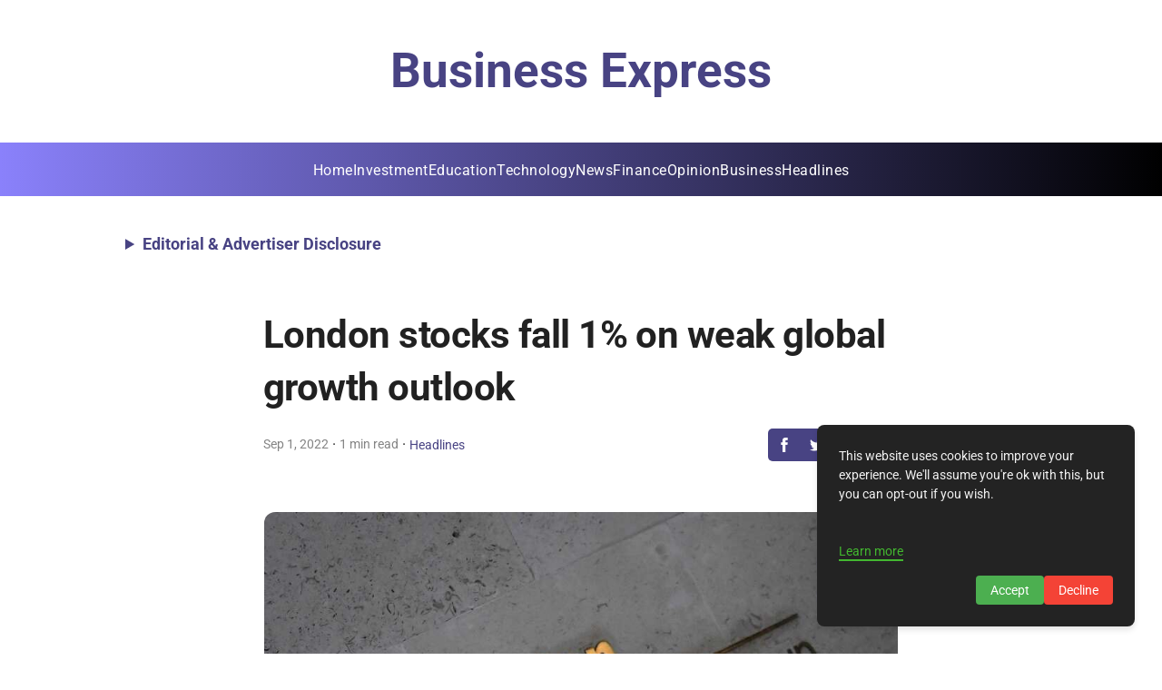

--- FILE ---
content_type: text/html; charset=utf-8
request_url: https://www.google.com/recaptcha/api2/aframe
body_size: 264
content:
<!DOCTYPE HTML><html><head><meta http-equiv="content-type" content="text/html; charset=UTF-8"></head><body><script nonce="pxVbvSnsoZcmiu4oiiv6yQ">/** Anti-fraud and anti-abuse applications only. See google.com/recaptcha */ try{var clients={'sodar':'https://pagead2.googlesyndication.com/pagead/sodar?'};window.addEventListener("message",function(a){try{if(a.source===window.parent){var b=JSON.parse(a.data);var c=clients[b['id']];if(c){var d=document.createElement('img');d.src=c+b['params']+'&rc='+(localStorage.getItem("rc::a")?sessionStorage.getItem("rc::b"):"");window.document.body.appendChild(d);sessionStorage.setItem("rc::e",parseInt(sessionStorage.getItem("rc::e")||0)+1);localStorage.setItem("rc::h",'1769014887732');}}}catch(b){}});window.parent.postMessage("_grecaptcha_ready", "*");}catch(b){}</script></body></html>

--- FILE ---
content_type: text/javascript; charset=utf-8
request_url: https://business.express/_elderjs/svelte/index-3b7f2f59.js
body_size: 2505
content:
function t(){}const n=t=>t;function e(t){return t()}function o(){return Object.create(null)}function r(t){t.forEach(e)}function s(t){return"function"==typeof t}function u(t,n){return t!=t?n==n:t!==n||t&&"object"==typeof t||"function"==typeof t}function i(t){return null==t?"":t}const a="undefined"!=typeof window;let c=a?()=>window.performance.now():()=>Date.now(),l=a?t=>requestAnimationFrame(t):t;const f=new Set;function d(t){f.forEach((n=>{n.c(t)||(f.delete(n),n.f())})),0!==f.size&&l(d)}function h(t,n){t.appendChild(n)}function p(t,n,e){t.insertBefore(n,e||null)}function m(t){t.parentNode.removeChild(t)}function $(t,n){for(let e=0;e<t.length;e+=1)t[e]&&t[e].d(n)}function g(t){return document.createElement(t)}function _(t){return document.createElementNS("http://www.w3.org/2000/svg",t)}function y(t){return document.createTextNode(t)}function b(){return y(" ")}function v(){return y("")}function w(t,n,e,o){return t.addEventListener(n,e,o),()=>t.removeEventListener(n,e,o)}function x(t,n,e){null==e?t.removeAttribute(n):t.getAttribute(n)!==e&&t.setAttribute(n,e)}function E(t){return Array.from(t.childNodes)}function k(t,n,e,o){for(let o=0;o<t.length;o+=1){const r=t[o];if(r.nodeName===n){let n=0;const s=[];for(;n<r.attributes.length;){const t=r.attributes[n++];e[t.name]||s.push(t.name)}for(let t=0;t<s.length;t++)r.removeAttribute(s[t]);return t.splice(o,1)[0]}}return o?_(n):g(n)}function A(t,n){for(let e=0;e<t.length;e+=1){const o=t[e];if(3===o.nodeType)return o.data=""+n,t.splice(e,1)[0]}return y(n)}function C(t){return A(t," ")}function S(t,n){n=""+n,t.wholeText!==n&&(t.data=n)}function N(t,n){t.value=null==n?"":n}function j(t,n,e,o){t.style.setProperty(n,e,o?"important":"")}function O(t,n){for(let e=0;e<t.options.length;e+=1){const o=t.options[e];if(o.__value===n)return void(o.selected=!0)}}function T(t,n,e){t.classList[e?"add":"remove"](n)}function q(t,n=document.body){return Array.from(n.querySelectorAll(t))}const z=new Set;let L,P=0;function R(t,n,e,o,r,s,u,i=0){const a=16.666/o;let c="{\n";for(let t=0;t<=1;t+=a){const o=n+(e-n)*s(t);c+=100*t+`%{${u(o,1-o)}}\n`}const l=c+`100% {${u(e,1-e)}}\n}`,f=`__svelte_${function(t){let n=5381,e=t.length;for(;e--;)n=(n<<5)-n^t.charCodeAt(e);return n>>>0}(l)}_${i}`,d=t.ownerDocument;z.add(d);const h=d.__svelte_stylesheet||(d.__svelte_stylesheet=d.head.appendChild(g("style")).sheet),p=d.__svelte_rules||(d.__svelte_rules={});p[f]||(p[f]=!0,h.insertRule(`@keyframes ${f} ${l}`,h.cssRules.length));const m=t.style.animation||"";return t.style.animation=`${m?`${m}, `:""}${f} ${o}ms linear ${r}ms 1 both`,P+=1,f}function D(t,n){const e=(t.style.animation||"").split(", "),o=e.filter(n?t=>t.indexOf(n)<0:t=>-1===t.indexOf("__svelte")),r=e.length-o.length;r&&(t.style.animation=o.join(", "),P-=r,P||l((()=>{P||(z.forEach((t=>{const n=t.__svelte_stylesheet;let e=n.cssRules.length;for(;e--;)n.deleteRule(e);t.__svelte_rules={}})),z.clear())})))}function F(t){L=t}function M(){if(!L)throw new Error("Function called outside component initialization");return L}function B(t){M().$$.on_mount.push(t)}function G(t){M().$$.on_destroy.push(t)}const H=[],I=[],J=[],K=[],Q=Promise.resolve();let U=!1;function V(t){J.push(t)}let W=!1;const X=new Set;function Y(){if(!W){W=!0;do{for(let t=0;t<H.length;t+=1){const n=H[t];F(n),Z(n.$$)}for(F(null),H.length=0;I.length;)I.pop()();for(let t=0;t<J.length;t+=1){const n=J[t];X.has(n)||(X.add(n),n())}J.length=0}while(H.length);for(;K.length;)K.pop()();U=!1,W=!1,X.clear()}}function Z(t){if(null!==t.fragment){t.update(),r(t.before_update);const n=t.dirty;t.dirty=[-1],t.fragment&&t.fragment.p(t.ctx,n),t.after_update.forEach(V)}}let tt;function nt(t,n,e){t.dispatchEvent(function(t,n){const e=document.createEvent("CustomEvent");return e.initCustomEvent(t,!1,!1,n),e}(`${n?"intro":"outro"}${e}`))}const et=new Set;let ot;function rt(){ot={r:0,c:[],p:ot}}function st(){ot.r||r(ot.c),ot=ot.p}function ut(t,n){t&&t.i&&(et.delete(t),t.i(n))}function it(t,n,e,o){if(t&&t.o){if(et.has(t))return;et.add(t),ot.c.push((()=>{et.delete(t),o&&(e&&t.d(1),o())})),t.o(n)}}const at={duration:0};function ct(e,o,u,i){let a=o(e,u),h=i?0:1,p=null,m=null,$=null;function g(){$&&D(e,$)}function _(t,n){const e=t.b-h;return n*=Math.abs(e),{a:h,b:t.b,d:e,duration:n,start:t.start,end:t.start+n,group:t.group}}function y(o){const{delay:s=0,duration:u=300,easing:i=n,tick:y=t,css:b}=a||at,v={start:c()+s,b:o};o||(v.group=ot,ot.r+=1),p||m?m=v:(b&&(g(),$=R(e,h,o,u,s,i,b)),o&&y(0,1),p=_(v,u),V((()=>nt(e,o,"start"))),function(t){let n;0===f.size&&l(d),new Promise((e=>{f.add(n={c:t,f:e})}))}((t=>{if(m&&t>m.start&&(p=_(m,u),m=null,nt(e,p.b,"start"),b&&(g(),$=R(e,h,p.b,p.duration,0,i,a.css))),p)if(t>=p.end)y(h=p.b,1-h),nt(e,p.b,"end"),m||(p.b?g():--p.group.r||r(p.group.c)),p=null;else if(t>=p.start){const n=t-p.start;h=p.a+p.d*i(n/p.duration),y(h,1-h)}return!(!p&&!m)})))}return{run(t){s(a)?(tt||(tt=Promise.resolve(),tt.then((()=>{tt=null}))),tt).then((()=>{a=a(),y(t)})):y(t)},end(){g(),p=m=null}}}const lt="undefined"!=typeof window?window:"undefined"!=typeof globalThis?globalThis:global;function ft(t){t&&t.c()}function dt(t,n){t&&t.l(n)}function ht(t,n,o,u){const{fragment:i,on_mount:a,on_destroy:c,after_update:l}=t.$$;i&&i.m(n,o),u||V((()=>{const n=a.map(e).filter(s);c?c.push(...n):r(n),t.$$.on_mount=[]})),l.forEach(V)}function pt(t,n){const e=t.$$;null!==e.fragment&&(r(e.on_destroy),e.fragment&&e.fragment.d(n),e.on_destroy=e.fragment=null,e.ctx=[])}function mt(t,n){-1===t.$$.dirty[0]&&(H.push(t),U||(U=!0,Q.then(Y)),t.$$.dirty.fill(0)),t.$$.dirty[n/31|0]|=1<<n%31}function $t(n,e,s,u,i,a,c=[-1]){const l=L;F(n);const f=n.$$={fragment:null,ctx:null,props:a,update:t,not_equal:i,bound:o(),on_mount:[],on_destroy:[],on_disconnect:[],before_update:[],after_update:[],context:new Map(l?l.$$.context:e.context||[]),callbacks:o(),dirty:c,skip_bound:!1};let d=!1;if(f.ctx=s?s(n,e.props||{},((t,e,...o)=>{const r=o.length?o[0]:e;return f.ctx&&i(f.ctx[t],f.ctx[t]=r)&&(!f.skip_bound&&f.bound[t]&&f.bound[t](r),d&&mt(n,t)),e})):[],f.update(),d=!0,r(f.before_update),f.fragment=!!u&&u(f.ctx),e.target){if(e.hydrate){const t=E(e.target);f.fragment&&f.fragment.l(t),t.forEach(m)}else f.fragment&&f.fragment.c();e.intro&&ut(n.$$.fragment),ht(n,e.target,e.anchor,e.customElement),Y()}F(l)}class gt{$destroy(){pt(this,1),this.$destroy=t}$on(t,n){const e=this.$$.callbacks[t]||(this.$$.callbacks[t]=[]);return e.push(n),()=>{const t=e.indexOf(n);-1!==t&&e.splice(t,1)}}$set(t){var n;this.$$set&&(n=t,0!==Object.keys(n).length)&&(this.$$.skip_bound=!0,this.$$set(t),this.$$.skip_bound=!1)}}export{j as A,i as B,T as C,I as D,w as E,r as F,O as G,N as H,G as I,q as J,lt as K,_ as L,ct as M,V as N,gt as S,E as a,x as b,k as c,m as d,g as e,p as f,b as g,v as h,$t as i,C as j,ft as k,dt as l,ht as m,t as n,it as o,pt as p,st as q,y as r,u as s,ut as t,A as u,h as v,S as w,B as x,rt as y,$ as z};


--- FILE ---
content_type: text/javascript; charset=utf-8
request_url: https://business.express/_elderjs/svelte/components/ImageLightbox.9bf09421.js
body_size: -84
content:
import{S as e,i as t,s,x as n}from"../index-3b7f2f59.js";function o(e){return n((()=>{const e=document.querySelectorAll("img");document.addEventListener("keydown",(e=>{if("Escape"===e.key){const e=document.querySelector(".lightbox");e&&(e.style.display="none")}})),e.forEach((e=>{e.style.cursor="pointer",e.addEventListener("click",(function(e){if("a"===this.parentNode.tagName.toLowerCase());else{let e=document.querySelector(".lightbox");e||(e=document.createElement("div"),e.className="lightbox",document.body.appendChild(e),e.onclick=()=>{e.style.display="none"}),e.innerHTML=`\n                    <div class="lightbox">\n                    <img src="${this.src.replace("-compressed.","-original.")}" class="lightbox-img" />\n                    </div>\n                    `,e.style.display="flex"}}))}))})),[]}export default class extends e{constructor(e){super(),t(this,e,o,null,s,{})}}
